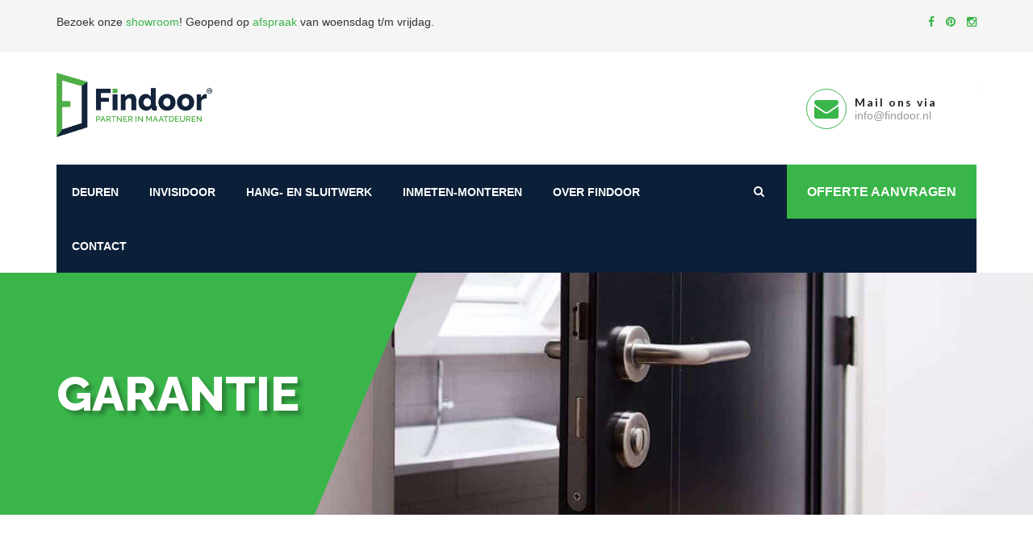

--- FILE ---
content_type: text/html; charset=UTF-8
request_url: https://www.findoor.nl/over-findoor/garantievoorwaarden/
body_size: 11610
content:
<!-- templates/default.php -->
<!DOCTYPE HTML>
<html lang="nl-NL">
<head>
<link rel="shortcut icon" href="https://www.findoor.nl/wp-content/themes/findoor/favicon.ico" />
<title>Garantievoorwaarden - Findoor</title>
<meta charset="UTF-8">
<meta name="viewport" content="width=device-width, initial-scale=1.0, maximum-scale=1.0, user-scalable=0">
<!-- This site is optimized with the Yoast SEO plugin v15.5 - https://yoast.com/wordpress/plugins/seo/ -->
<meta name="robots" content="index, follow, max-snippet:-1, max-image-preview:large, max-video-preview:-1" />
<link rel="canonical" href="https://www.findoor.nl/over-findoor/garantievoorwaarden/" />
<meta property="og:locale" content="nl_NL" />
<meta property="og:type" content="article" />
<meta property="og:title" content="Garantievoorwaarden - Findoor" />
<meta property="og:description" content="Onze garantievoorwaarden zijn gebaseerd op de algemeen gehanteerde normen in de Nederlandse deurenindustrie. Garantietermijn De garantietermijn voor de binnendeuren is als volgt: 5 jaar volledige garantie op de Findoor deuren. Deze garantie is niet van toepassing op het plaatsen van de deuren, schilderwerk, scharnieren en beslag." />
<meta property="og:url" content="https://www.findoor.nl/over-findoor/garantievoorwaarden/" />
<meta property="og:site_name" content="FINDOOR®" />
<meta property="article:publisher" content="https://www.facebook.com/Findoor.nl/" />
<meta property="article:modified_time" content="2021-09-20T11:56:45+00:00" />
<meta property="og:image" content="https://www.findoor.nl/wp-content/uploads/2019/07/1295_IMG_1713.jpg" />
<meta name="twitter:card" content="summary_large_image" />
<meta name="twitter:label1" content="Geschatte leestijd">
<meta name="twitter:data1" content="0 minuten">
<script type="application/ld+json" class="yoast-schema-graph">{"@context":"https://schema.org","@graph":[{"@type":"WebSite","@id":"https://www.findoor.nl/#website","url":"https://www.findoor.nl/","name":"FINDOOR\u00ae","description":"FINDOOR\u00ae by noknok","potentialAction":[{"@type":"SearchAction","target":"https://www.findoor.nl/?s={search_term_string}","query-input":"required name=search_term_string"}],"inLanguage":"nl"},{"@type":"ImageObject","@id":"https://www.findoor.nl/over-findoor/garantievoorwaarden/#primaryimage","inLanguage":"nl","url":"https://www.findoor.nl/wp-content/uploads/2019/07/1295_IMG_1713.jpg","width":900,"height":700},{"@type":"WebPage","@id":"https://www.findoor.nl/over-findoor/garantievoorwaarden/#webpage","url":"https://www.findoor.nl/over-findoor/garantievoorwaarden/","name":"Garantievoorwaarden - Findoor","isPartOf":{"@id":"https://www.findoor.nl/#website"},"primaryImageOfPage":{"@id":"https://www.findoor.nl/over-findoor/garantievoorwaarden/#primaryimage"},"datePublished":"2019-07-09T14:14:03+00:00","dateModified":"2021-09-20T11:56:45+00:00","breadcrumb":{"@id":"https://www.findoor.nl/over-findoor/garantievoorwaarden/#breadcrumb"},"inLanguage":"nl","potentialAction":[{"@type":"ReadAction","target":["https://www.findoor.nl/over-findoor/garantievoorwaarden/"]}]},{"@type":"BreadcrumbList","@id":"https://www.findoor.nl/over-findoor/garantievoorwaarden/#breadcrumb","itemListElement":[{"@type":"ListItem","position":1,"item":{"@type":"WebPage","@id":"https://www.findoor.nl/over-findoor/","url":"https://www.findoor.nl/over-findoor/","name":"Over Findoor"}},{"@type":"ListItem","position":2,"item":{"@type":"WebPage","@id":"https://www.findoor.nl/over-findoor/garantievoorwaarden/","url":"https://www.findoor.nl/over-findoor/garantievoorwaarden/","name":"Garantievoorwaarden"}}]}]}</script>
<!-- / Yoast SEO plugin. -->
<link rel='dns-prefetch' href='//cdn.jsdelivr.net' />
<link rel='dns-prefetch' href='//maps.google.com' />
<link rel='dns-prefetch' href='//fonts.googleapis.com' />
<link rel='dns-prefetch' href='//s.w.org' />
<script type="text/javascript">
window._wpemojiSettings = {"baseUrl":"https:\/\/s.w.org\/images\/core\/emoji\/13.0.1\/72x72\/","ext":".png","svgUrl":"https:\/\/s.w.org\/images\/core\/emoji\/13.0.1\/svg\/","svgExt":".svg","source":{"concatemoji":"https:\/\/www.findoor.nl\/wp-includes\/js\/wp-emoji-release.min.js?ver=5.6.16"}};
!function(e,a,t){var n,r,o,i=a.createElement("canvas"),p=i.getContext&&i.getContext("2d");function s(e,t){var a=String.fromCharCode;p.clearRect(0,0,i.width,i.height),p.fillText(a.apply(this,e),0,0);e=i.toDataURL();return p.clearRect(0,0,i.width,i.height),p.fillText(a.apply(this,t),0,0),e===i.toDataURL()}function c(e){var t=a.createElement("script");t.src=e,t.defer=t.type="text/javascript",a.getElementsByTagName("head")[0].appendChild(t)}for(o=Array("flag","emoji"),t.supports={everything:!0,everythingExceptFlag:!0},r=0;r<o.length;r++)t.supports[o[r]]=function(e){if(!p||!p.fillText)return!1;switch(p.textBaseline="top",p.font="600 32px Arial",e){case"flag":return s([127987,65039,8205,9895,65039],[127987,65039,8203,9895,65039])?!1:!s([55356,56826,55356,56819],[55356,56826,8203,55356,56819])&&!s([55356,57332,56128,56423,56128,56418,56128,56421,56128,56430,56128,56423,56128,56447],[55356,57332,8203,56128,56423,8203,56128,56418,8203,56128,56421,8203,56128,56430,8203,56128,56423,8203,56128,56447]);case"emoji":return!s([55357,56424,8205,55356,57212],[55357,56424,8203,55356,57212])}return!1}(o[r]),t.supports.everything=t.supports.everything&&t.supports[o[r]],"flag"!==o[r]&&(t.supports.everythingExceptFlag=t.supports.everythingExceptFlag&&t.supports[o[r]]);t.supports.everythingExceptFlag=t.supports.everythingExceptFlag&&!t.supports.flag,t.DOMReady=!1,t.readyCallback=function(){t.DOMReady=!0},t.supports.everything||(n=function(){t.readyCallback()},a.addEventListener?(a.addEventListener("DOMContentLoaded",n,!1),e.addEventListener("load",n,!1)):(e.attachEvent("onload",n),a.attachEvent("onreadystatechange",function(){"complete"===a.readyState&&t.readyCallback()})),(n=t.source||{}).concatemoji?c(n.concatemoji):n.wpemoji&&n.twemoji&&(c(n.twemoji),c(n.wpemoji)))}(window,document,window._wpemojiSettings);
</script>
<style type="text/css">
img.wp-smiley,
img.emoji {
display: inline !important;
border: none !important;
box-shadow: none !important;
height: 1em !important;
width: 1em !important;
margin: 0 .07em !important;
vertical-align: -0.1em !important;
background: none !important;
padding: 0 !important;
}
</style>
<!-- <link rel='stylesheet' id='wp-block-library-css'  href='https://www.findoor.nl/wp-includes/css/dist/block-library/style.min.css?ver=5.6.16' type='text/css' media='all' /> -->
<!-- <link rel='stylesheet' id='wc-block-vendors-style-css'  href='https://www.findoor.nl/wp-content/plugins/woocommerce/packages/woocommerce-blocks/build/vendors-style.css?ver=3.8.1' type='text/css' media='all' /> -->
<!-- <link rel='stylesheet' id='wc-block-style-css'  href='https://www.findoor.nl/wp-content/plugins/woocommerce/packages/woocommerce-blocks/build/style.css?ver=3.8.1' type='text/css' media='all' /> -->
<!-- <link rel='stylesheet' id='woocommerce-layout-css'  href='https://www.findoor.nl/wp-content/plugins/woocommerce/assets/css/woocommerce-layout.css?ver=4.8.0' type='text/css' media='all' /> -->
<link rel="stylesheet" type="text/css" href="//www.findoor.nl/wp-content/cache/wpfc-minified/1geismht/dxra0.css" media="all"/>
<!-- <link rel='stylesheet' id='woocommerce-smallscreen-css'  href='https://www.findoor.nl/wp-content/plugins/woocommerce/assets/css/woocommerce-smallscreen.css?ver=4.8.0' type='text/css' media='only screen and (max-width: 768px)' /> -->
<link rel="stylesheet" type="text/css" href="//www.findoor.nl/wp-content/cache/wpfc-minified/7mqexyaq/dxra0.css" media="only screen and (max-width: 768px)"/>
<!-- <link rel='stylesheet' id='woocommerce-general-css'  href='https://www.findoor.nl/wp-content/plugins/woocommerce/assets/css/woocommerce.css?ver=4.8.0' type='text/css' media='all' /> -->
<link rel="stylesheet" type="text/css" href="//www.findoor.nl/wp-content/cache/wpfc-minified/2brxzse9/dxra0.css" media="all"/>
<style id='woocommerce-inline-inline-css' type='text/css'>
.woocommerce form .form-row .required { visibility: visible; }
</style>
<link rel='stylesheet' id='findoor-fonts-css'  href='https://fonts.googleapis.com/css?family=Raleway%3A300%2C400%2C700%2C800%7CLato%3A300%2C400%2C700&#038;ver=5.6.16' type='text/css' media='all' />
<!-- <link rel='stylesheet' id='findoor-bootstrap-css-css'  href='https://www.findoor.nl/wp-content/themes/findoor/assets/css/bootstrap.css?ver=5.6.16' type='text/css' media='all' /> -->
<!-- <link rel='stylesheet' id='findoor-font-awesome-css'  href='https://www.findoor.nl/wp-content/themes/findoor/assets/css/font-awesome.css?ver=5.6.16' type='text/css' media='all' /> -->
<!-- <link rel='stylesheet' id='findoor-simple-line-icons-css'  href='https://www.findoor.nl/wp-content/themes/findoor/assets/css/simple-line-icons.css?ver=5.6.16' type='text/css' media='all' /> -->
<!-- <link rel='stylesheet' id='findoor-ionicons-css'  href='https://www.findoor.nl/wp-content/themes/findoor/assets/css/ionicons.css?ver=5.6.16' type='text/css' media='all' /> -->
<!-- <link rel='stylesheet' id='findoor-owl-css-css'  href='https://www.findoor.nl/wp-content/themes/findoor/assets/css/plugin/owl.carousel.css?ver=5.6.16' type='text/css' media='all' /> -->
<link rel="stylesheet" type="text/css" href="//www.findoor.nl/wp-content/cache/wpfc-minified/djhdndpx/dxra0.css" media="all"/>
<link rel='stylesheet' id='findoor-fancybox-css-css'  href='https://cdn.jsdelivr.net/gh/fancyapps/fancybox@3.5.6/dist/jquery.fancybox.min.css?ver=5.6.16' type='text/css' media='all' />
<!-- <link rel='stylesheet' id='findoor-hero-slider-css'  href='https://www.findoor.nl/wp-content/themes/findoor/assets/css/hero-slider.css?ver=5.6.16' type='text/css' media='all' /> -->
<!-- <link rel='stylesheet' id='findoor-style-css'  href='https://www.findoor.nl/wp-content/themes/findoor/assets/css/style.css?ver=5.6.16' type='text/css' media='all' /> -->
<!-- <link rel='stylesheet' id='findoor-nav-corporate-css'  href='https://www.findoor.nl/wp-content/themes/findoor/assets/css/nav_corporate.css?ver=5.6.16' type='text/css' media='all' /> -->
<!-- <link rel='stylesheet' id='findoor-stylesheet-css'  href='https://www.findoor.nl/wp-content/themes/findoor/assets/css/stylesheet.css?ver=5.6.16' type='text/css' media='all' /> -->
<!-- <link rel='stylesheet' id='juist-stylesheet-css'  href='https://www.findoor.nl/wp-content/themes/findoor/assets/css/juist.css?ver=5.6.16' type='text/css' media='all' /> -->
<!-- <link rel='stylesheet' id='tablepress-default-css'  href='https://www.findoor.nl/wp-content/plugins/tablepress/css/default.min.css?ver=1.12' type='text/css' media='all' /> -->
<!-- <link rel='stylesheet' id='child-style-css'  href='https://www.findoor.nl/wp-content/themes/findoor-child/style.css?ver=5.6.16' type='text/css' media='all' /> -->
<link rel="stylesheet" type="text/css" href="//www.findoor.nl/wp-content/cache/wpfc-minified/gnexrpg/dxra0.css" media="all"/>
<script src='//www.findoor.nl/wp-content/cache/wpfc-minified/mbayo62p/dxra0.js' type="text/javascript"></script>
<!-- <script type='text/javascript' src='https://www.findoor.nl/wp-includes/js/jquery/jquery.min.js?ver=3.5.1' id='jquery-core-js'></script> -->
<!-- <script type='text/javascript' src='https://www.findoor.nl/wp-includes/js/jquery/jquery-migrate.min.js?ver=3.3.2' id='jquery-migrate-js'></script> -->
<link rel="https://api.w.org/" href="https://www.findoor.nl/wp-json/" /><link rel="alternate" type="application/json" href="https://www.findoor.nl/wp-json/wp/v2/pages/286" /><link rel="EditURI" type="application/rsd+xml" title="RSD" href="https://www.findoor.nl/xmlrpc.php?rsd" />
<link rel="wlwmanifest" type="application/wlwmanifest+xml" href="https://www.findoor.nl/wp-includes/wlwmanifest.xml" /> 
<meta name="generator" content="WordPress 5.6.16" />
<meta name="generator" content="WooCommerce 4.8.0" />
<link rel='shortlink' href='https://www.findoor.nl/?p=286' />
<link rel="alternate" type="application/json+oembed" href="https://www.findoor.nl/wp-json/oembed/1.0/embed?url=https%3A%2F%2Fwww.findoor.nl%2Fover-findoor%2Fgarantievoorwaarden%2F" />
<link rel="alternate" type="text/xml+oembed" href="https://www.findoor.nl/wp-json/oembed/1.0/embed?url=https%3A%2F%2Fwww.findoor.nl%2Fover-findoor%2Fgarantievoorwaarden%2F&#038;format=xml" />
<noscript><style>.woocommerce-product-gallery{ opacity: 1 !important; }</style></noscript>
<!-- Google Tag Manager -->
<script>(function(w,d,s,l,i){w[l]=w[l]||[];w[l].push({'gtm.start':
new Date().getTime(),event:'gtm.js'});var f=d.getElementsByTagName(s)[0],
j=d.createElement(s),dl=l!='dataLayer'?'&l='+l:'';j.async=true;j.src=
'https://www.googletagmanager.com/gtm.js?id='+i+dl;f.parentNode.insertBefore(j,f);
})(window,document,'script','dataLayer','GTM-WWV8XQD');</script>
<!-- End Google Tag Manager -->		<style type="text/css" id="wp-custom-css">
#preloader {
display: none;	
}
.lazyloaded{
margin-bottom :120px;
}
.mainmenu-area .link_btn .thm-btn {
padding: 0px 25px;
}
.mainmenu-area .right-column{
width: 285px;
}
.menu-item:first-child .level-1 {
display: none !important;
}
.menu-item:nth-child(2) .level-1 {
display: none !important;
}
.menu-item:nth-child(3) .level-1 {
display: none !important;
}
body .main-menu .navigation > li > ul {
width: 200px;
}
.price,
.actual-price,
.product-list,
a[href*="afspraak-plannen"],
a[href*="whatsapp"],
a[href*="voorwaarden"]{
display:none!important;
}		</style>
</head>
<body class="">
<!-- Google Tag Manager (noscript) -->
<noscript><iframe src="https://www.googletagmanager.com/ns.html?id=GTM-WWV8XQD"
height="0" width="0" style="display:none;visibility:hidden"></iframe></noscript>
<!-- End Google Tag Manager (noscript) -->
<div id="preloader">
<div class="sk-circle">
<div class="sk-circle1 sk-child"></div>
<div class="sk-circle2 sk-child"></div>
<div class="sk-circle3 sk-child"></div>
<div class="sk-circle4 sk-child"></div>
<div class="sk-circle5 sk-child"></div>
<div class="sk-circle6 sk-child"></div>
<div class="sk-circle7 sk-child"></div>
<div class="sk-circle8 sk-child"></div>
<div class="sk-circle9 sk-child"></div>
<div class="sk-circle10 sk-child"></div>
<div class="sk-circle11 sk-child"></div>
<div class="sk-circle12 sk-child"></div>
</div>
</div>
<div class="wrapper">
<header class="header-area">
<div class="top-part__block ptb-15">
<div class="container">
<div class="row">
<div class="col-xs-8">
<p><p>Bezoek onze <a href="/over-findoor/onze-showroom/">showroom</a>! <span class="hidden-xs">Geopend op <a href="https://www.findoor.nl/contact/">afspraak</a> van woensdag t/m vrijdag.<br />
</span></p>
</p>
</div>
<div class="col-xs-4">
<div class="social-link__block text-right">
<a href="https://www.facebook.com/Findoor.nl/" rel="nofollow" target="_blank">
<i class="fa fa-facebook"></i>
</a>
<a href="https://nl.pinterest.com/findoor/" rel="nofollow" target="_blank">
<i class="fa fa-pinterest"></i>
</a>
<a href="https://www.instagram.com/findoor_deuren/?hl=nl" rel="nofollow" target="_blank">
<i class="fa fa-instagram"></i>
</a>
</div>
</div>
</div>
</div>
</div>
<div class="container">
<div class="row">
<div class="col-md-3 col-sm-12 col-xs-12">
<div class="logo"> 
<a href="https://www.findoor.nl"> <img src="https://www.findoor.nl/wp-content/uploads/2019/07/findoor-logo.png" alt="Findoor" class="img-responsive"> </a> 
</div>
</div>
<div class="col-md-9 col-sm-12 col-xs-12 hidden-xs hidden-sm">
<div class="header-contact-info">
<ul>
<li>
<a href="https://api.whatsapp.com/send/?phone=310485455210&text&type=phone_number&app_absent=0" target="_blank">
<div class="iocn-holder">
<span class="fa fa-whatsapp"></span>
</div>
<div class="text-holder">
<h6>Whatsapp</h6>
<p>0485-455210</p>
</div>
</a>
</li>
<li>
<a href="mailto:info@findoor.nl">
<div class="iocn-holder">
<span class="fa fa-envelope"></span>
</div>
<div class="text-holder">
<h6>Mail ons via</h6>
<p>info@findoor.nl</p>
</div>
</a>
</li>
</ul>
</div>
</div>
</div>
</div>
</header>		  <section class="mainmenu-area">
<div class="container">
<div class="mainmenu-bg">
<div class="row">
<div class="col-md-9 col-sm-12 col-xs-12"> 
<nav class="main-menu">
<div class="navbar-header">
<button type="button" class="navbar-toggle" data-toggle="collapse" data-target=".navbar-collapse"> <span class="icon-bar"></span> <span class="icon-bar"></span> <span class="icon-bar"></span> </button>
<button class="search tran3s hidden-lg hidden-md hidden-sm color1_bg searchDropdown"> <i class="fa fa-search" aria-hidden="true"></i> </button>
<a href="https://api.whatsapp.com/send/?phone=310485455210&text&type=phone_number&app_absent=0" class="whatsapp"><i class="fa fa-whatsapp"></i></a>
</div>
<div class="navbar-collapse collapse clearfix">
<!--Start mainmenu-->
<div class="menu-mainmenu-container"><ul id="menu-mainmenu" class="navigation clearfix"><li id="menu-item-71" class="menu-item menu-item-type-taxonomy menu-item-object-product_cat menu-item-has-children level-0 menu-item-71"><a href="https://www.findoor.nl/producten/deuren/">Deuren</a>
<ul/ class="sub-nav" />
<li id="menu-item-1246" class="menu-item menu-item-type-taxonomy menu-item-object-product_cat menu-item-has-children level-1 menu-item-1246"><a href="https://www.findoor.nl/producten/deuren/mdf-deuren/">MDF Deuren</a>
<ul/ class="sub-nav" />
<li id="menu-item-1135" class="menu-item menu-item-type-taxonomy menu-item-object-product_cat level-2 menu-item-1135"><a href="https://www.findoor.nl/producten/deuren/mdf-deuren/modern/">Modern</a></li>
<li id="menu-item-1136" class="menu-item menu-item-type-taxonomy menu-item-object-product_cat level-2 menu-item-1136"><a href="https://www.findoor.nl/producten/deuren/mdf-deuren/freeslijn/">Freeslijn</a></li>
<li id="menu-item-1139" class="menu-item menu-item-type-taxonomy menu-item-object-product_cat level-2 menu-item-1139"><a href="https://www.findoor.nl/producten/deuren/mdf-deuren/staallook/">Staallook</a></li>
<li id="menu-item-1141" class="menu-item menu-item-type-taxonomy menu-item-object-product_cat level-2 menu-item-1141"><a href="https://www.findoor.nl/producten/deuren/mdf-deuren/opgeklampt/">Opgeklampt</a></li>
<li id="menu-item-1138" class="menu-item menu-item-type-taxonomy menu-item-object-product_cat level-2 menu-item-1138"><a href="https://www.findoor.nl/producten/deuren/mdf-deuren/jaren-20-en-30/">Jaren 20 en 30</a></li>
<li id="menu-item-1137" class="menu-item menu-item-type-taxonomy menu-item-object-product_cat level-2 menu-item-1137"><a href="https://www.findoor.nl/producten/deuren/mdf-deuren/bossingpaneel/">Bossingpaneel</a></li>
<li id="menu-item-1140" class="menu-item menu-item-type-taxonomy menu-item-object-product_cat level-2 menu-item-1140"><a href="https://www.findoor.nl/producten/deuren/mdf-deuren/vlak/">Vlak</a></li>
<li id="menu-item-1251" class="menu-item menu-item-type-taxonomy menu-item-object-product_cat level-2 menu-item-1251"><a href="https://www.findoor.nl/producten/deuren/mdf-deuren/toeslagen-mdf-deuren/">Toeslagen Mdf deuren</a></li>
<li id="menu-item-1248" class="menu-item menu-item-type-taxonomy menu-item-object-product_cat level-2 menu-item-1248"><a href="https://www.findoor.nl/producten/deuren/mdf-deuren/bewerkingen-mdf-deuren/">Bewerkingen Mdf deuren</a></li>
</ul>
</li>
<li id="menu-item-5707" class="menu-item menu-item-type-taxonomy menu-item-object-product_cat menu-item-has-children level-1 menu-item-5707"><a href="https://www.findoor.nl/producten/deuren/houten-deuren/">Houten deuren</a>
<ul/ class="sub-nav" />
<li id="menu-item-1142" class="menu-item menu-item-type-taxonomy menu-item-object-product_cat level-2 menu-item-1142"><a href="https://www.findoor.nl/producten/deuren/houten-deuren/eiken/">Eiken</a></li>
<li id="menu-item-5708" class="menu-item menu-item-type-taxonomy menu-item-object-product_cat level-2 menu-item-5708"><a href="https://www.findoor.nl/producten/deuren/houten-deuren/vuren/">Vuren</a></li>
<li id="menu-item-112749" class="menu-item menu-item-type-taxonomy menu-item-object-product_cat level-2 menu-item-112749"><a href="https://www.findoor.nl/producten/deuren/houten-deuren/noten/">Noten</a></li>
<li id="menu-item-112750" class="menu-item menu-item-type-taxonomy menu-item-object-product_cat level-2 menu-item-112750"><a href="https://www.findoor.nl/producten/deuren/houten-deuren/wenge/">Wengè</a></li>
<li id="menu-item-112747" class="menu-item menu-item-type-taxonomy menu-item-object-product_cat level-2 menu-item-112747"><a href="https://www.findoor.nl/producten/deuren/houten-deuren/esdoorn/">Esdoorn</a></li>
<li id="menu-item-112746" class="menu-item menu-item-type-taxonomy menu-item-object-product_cat level-2 menu-item-112746"><a href="https://www.findoor.nl/producten/deuren/houten-deuren/elzen/">Elzen</a></li>
<li id="menu-item-112745" class="menu-item menu-item-type-taxonomy menu-item-object-product_cat level-2 menu-item-112745"><a href="https://www.findoor.nl/producten/deuren/houten-deuren/beuken/">Beuken</a></li>
<li id="menu-item-48583" class="menu-item menu-item-type-taxonomy menu-item-object-product_cat level-2 menu-item-48583"><a href="https://www.findoor.nl/producten/deuren/houten-deuren/fineer/">Fineer</a></li>
</ul>
</li>
<li id="menu-item-1249" class="menu-item menu-item-type-taxonomy menu-item-object-product_cat level-1 menu-item-1249"><a href="https://www.findoor.nl/producten/deuren/glas/">Glas</a></li>
<li id="menu-item-1247" class="menu-item menu-item-type-taxonomy menu-item-object-product_cat level-1 menu-item-1247"><a href="https://www.findoor.nl/producten/deuren/aflakken/">Aflakken</a></li>
<li id="menu-item-1252" class="menu-item menu-item-type-taxonomy menu-item-object-product_cat level-1 menu-item-1252"><a href="https://www.findoor.nl/producten/deuren/transport/">Transport</a></li>
</ul>
</li>
<li id="menu-item-112279" class="menu-item menu-item-type-taxonomy menu-item-object-product_cat menu-item-has-children level-0 menu-item-112279"><a href="https://www.findoor.nl/producten/kozijnen/">Invisidoor</a>
<ul/ class="sub-nav" />
<li id="menu-item-112280" class="menu-item menu-item-type-taxonomy menu-item-object-product_cat menu-item-has-children level-1 menu-item-112280"><a href="https://www.findoor.nl/producten/kozijnen/argenta-invisidoor/">Arlu Invisidoor</a>
<ul/ class="sub-nav" />
<li id="menu-item-113101" class="menu-item menu-item-type-taxonomy menu-item-object-product_cat level-2 menu-item-113101"><a href="https://www.findoor.nl/producten/kozijnen/argenta-invisidoor/invisidoor-basic-sets/">Invisidoor Basic Sets</a></li>
<li id="menu-item-112281" class="menu-item menu-item-type-taxonomy menu-item-object-product_cat level-2 menu-item-112281"><a href="https://www.findoor.nl/producten/kozijnen/argenta-invisidoor/invisidoor-dl/">Invisidoor DL</a></li>
<li id="menu-item-112282" class="menu-item menu-item-type-taxonomy menu-item-object-product_cat level-2 menu-item-112282"><a href="https://www.findoor.nl/producten/kozijnen/argenta-invisidoor/invisidoor-s/">Invisidoor S</a></li>
<li id="menu-item-112283" class="menu-item menu-item-type-taxonomy menu-item-object-product_cat level-2 menu-item-112283"><a href="https://www.findoor.nl/producten/kozijnen/argenta-invisidoor/invisidoor-sdx/">Invisidoor SDX</a></li>
<li id="menu-item-112284" class="menu-item menu-item-type-taxonomy menu-item-object-product_cat level-2 menu-item-112284"><a href="https://www.findoor.nl/producten/kozijnen/argenta-invisidoor/invisiplint/">Invisiplint</a></li>
</ul>
</li>
<li id="menu-item-112286" class="menu-item menu-item-type-taxonomy menu-item-object-product_cat menu-item-has-children level-1 menu-item-112286"><a href="https://www.findoor.nl/producten/kozijnen/lijstwerk/">Lijstwerk</a>
<ul/ class="sub-nav" />
<li id="menu-item-112287" class="menu-item menu-item-type-taxonomy menu-item-object-product_cat level-2 menu-item-112287"><a href="https://www.findoor.nl/producten/kozijnen/lijstwerk/architraven/">Architraven</a></li>
<li id="menu-item-112288" class="menu-item menu-item-type-taxonomy menu-item-object-product_cat level-2 menu-item-112288"><a href="https://www.findoor.nl/producten/kozijnen/lijstwerk/hoekstukken/">Hoekstukken</a></li>
<li id="menu-item-112289" class="menu-item menu-item-type-taxonomy menu-item-object-product_cat level-2 menu-item-112289"><a href="https://www.findoor.nl/producten/kozijnen/lijstwerk/neuten/">Neuten</a></li>
<li id="menu-item-112290" class="menu-item menu-item-type-taxonomy menu-item-object-product_cat level-2 menu-item-112290"><a href="https://www.findoor.nl/producten/kozijnen/lijstwerk/plinten-hardhout/">Plinten Hardhout</a></li>
<li id="menu-item-112291" class="menu-item menu-item-type-taxonomy menu-item-object-product_cat level-2 menu-item-112291"><a href="https://www.findoor.nl/producten/kozijnen/lijstwerk/plinten-mdf/">Plinten Mdf</a></li>
</ul>
</li>
</ul>
</li>
<li id="menu-item-672" class="menu-item menu-item-type-taxonomy menu-item-object-product_cat menu-item-has-children level-0 menu-item-672"><a href="https://www.findoor.nl/producten/hang-en-sluitwerk/">Hang- en sluitwerk</a>
<ul/ class="sub-nav" />
<li id="menu-item-1265" class="menu-item menu-item-type-taxonomy menu-item-object-product_cat level-1 menu-item-1265"><a href="https://www.findoor.nl/producten/hang-en-sluitwerk/standaard-beslag/">Standaard Beslag</a></li>
<li id="menu-item-1270" class="menu-item menu-item-type-taxonomy menu-item-object-product_cat level-1 menu-item-1270"><a href="https://www.findoor.nl/producten/hang-en-sluitwerk/sloten/">Sloten</a></li>
<li id="menu-item-1269" class="menu-item menu-item-type-taxonomy menu-item-object-product_cat menu-item-has-children level-1 menu-item-1269"><a href="https://www.findoor.nl/producten/hang-en-sluitwerk/scharnieren/">Scharnieren</a>
<ul/ class="sub-nav" />
<li id="menu-item-33709" class="menu-item menu-item-type-taxonomy menu-item-object-product_cat level-2 menu-item-33709"><a href="https://www.findoor.nl/producten/hang-en-sluitwerk/scharnieren/verdekte-scharnieren/">Verdekte scharnieren</a></li>
<li id="menu-item-33710" class="menu-item menu-item-type-taxonomy menu-item-object-product_cat level-2 menu-item-33710"><a href="https://www.findoor.nl/producten/hang-en-sluitwerk/scharnieren/gelagerde-scharnieren/">Gelagerde scharnieren</a></li>
<li id="menu-item-1273" class="menu-item menu-item-type-taxonomy menu-item-object-product_cat level-2 menu-item-1273"><a href="https://www.findoor.nl/producten/hang-en-sluitwerk/scharnieren/taatsdeur-scharnieren/">Taatsdeur scharnieren</a></li>
<li id="menu-item-35767" class="menu-item menu-item-type-taxonomy menu-item-object-product_cat level-2 menu-item-35767"><a href="https://www.findoor.nl/producten/hang-en-sluitwerk/scharnieren/paumellen/">Paumellen</a></li>
</ul>
</li>
<li id="menu-item-1266" class="menu-item menu-item-type-taxonomy menu-item-object-product_cat menu-item-has-children level-1 menu-item-1266"><a href="https://www.findoor.nl/producten/hang-en-sluitwerk/formani-beslag/">Formani Beslag</a>
<ul/ class="sub-nav" />
<li id="menu-item-1275" class="menu-item menu-item-type-taxonomy menu-item-object-product_cat level-2 menu-item-1275"><a href="https://www.findoor.nl/producten/hang-en-sluitwerk/formani-beslag/basics/">Basics</a></li>
<li id="menu-item-118844" class="menu-item menu-item-type-taxonomy menu-item-object-product_cat level-2 menu-item-118844"><a href="https://www.findoor.nl/producten/hang-en-sluitwerk/formani-beslag/arc-by-piet-boon/">Arc by Piet Boon</a></li>
<li id="menu-item-118847" class="menu-item menu-item-type-taxonomy menu-item-object-product_cat level-2 menu-item-118847"><a href="https://www.findoor.nl/producten/hang-en-sluitwerk/formani-beslag/inc-by-piet-boon/">Inc by Piet Boon</a></li>
<li id="menu-item-1267" class="menu-item menu-item-type-taxonomy menu-item-object-product_cat level-2 menu-item-1267"><a href="https://www.findoor.nl/producten/hang-en-sluitwerk/formani-beslag/one-by-piet-boon/">One by Piet Boon</a></li>
<li id="menu-item-1268" class="menu-item menu-item-type-taxonomy menu-item-object-product_cat level-2 menu-item-1268"><a href="https://www.findoor.nl/producten/hang-en-sluitwerk/formani-beslag/two-by-piet-boon/">Two by Piet Boon</a></li>
<li id="menu-item-1419" class="menu-item menu-item-type-taxonomy menu-item-object-product_cat level-2 menu-item-1419"><a href="https://www.findoor.nl/producten/hang-en-sluitwerk/formani-beslag/square-by-jan-des-bouvrie/">Square by Jan des Bouvrie</a></li>
<li id="menu-item-1281" class="menu-item menu-item-type-taxonomy menu-item-object-product_cat level-2 menu-item-1281"><a href="https://www.findoor.nl/producten/hang-en-sluitwerk/formani-beslag/ribbon-by-bob-manders/">Ribbon by Bob Manders</a></li>
<li id="menu-item-1280" class="menu-item menu-item-type-taxonomy menu-item-object-product_cat level-2 menu-item-1280"><a href="https://www.findoor.nl/producten/hang-en-sluitwerk/formani-beslag/nour-by-edward-van-vliet/">Nour by Edward van Vliet</a></li>
<li id="menu-item-1282" class="menu-item menu-item-type-taxonomy menu-item-object-product_cat level-2 menu-item-1282"><a href="https://www.findoor.nl/producten/hang-en-sluitwerk/formani-beslag/square/">Square</a></li>
<li id="menu-item-1283" class="menu-item menu-item-type-taxonomy menu-item-object-product_cat level-2 menu-item-1283"><a href="https://www.findoor.nl/producten/hang-en-sluitwerk/formani-beslag/tense-by-bertram-beerbaum/">Tense by Bertram Beerbaum</a></li>
<li id="menu-item-1279" class="menu-item menu-item-type-taxonomy menu-item-object-product_cat level-2 menu-item-1279"><a href="https://www.findoor.nl/producten/hang-en-sluitwerk/formani-beslag/fold-by-tord-boontje/">Fold by Tord Boontje</a></li>
<li id="menu-item-1277" class="menu-item menu-item-type-taxonomy menu-item-object-product_cat level-2 menu-item-1277"><a href="https://www.findoor.nl/producten/hang-en-sluitwerk/formani-beslag/edgy-by-mathieu-bruls/">Edgy by Mathieu Bruls</a></li>
<li id="menu-item-1284" class="menu-item menu-item-type-taxonomy menu-item-object-product_cat level-2 menu-item-1284"><a href="https://www.findoor.nl/producten/hang-en-sluitwerk/formani-beslag/timeless/">Timeless</a></li>
<li id="menu-item-1276" class="menu-item menu-item-type-taxonomy menu-item-object-product_cat level-2 menu-item-1276"><a href="https://www.findoor.nl/producten/hang-en-sluitwerk/formani-beslag/bosco-by-lazaro-rosa-violan/">Bosco by Lazaro Rosa-Violan</a></li>
<li id="menu-item-118845" class="menu-item menu-item-type-taxonomy menu-item-object-product_cat level-2 menu-item-118845"><a href="https://www.findoor.nl/producten/hang-en-sluitwerk/formani-beslag/bobby-by-eric-kusters/">Bobby by Eric Kusters</a></li>
<li id="menu-item-1278" class="menu-item menu-item-type-taxonomy menu-item-object-product_cat level-2 menu-item-1278"><a href="https://www.findoor.nl/producten/hang-en-sluitwerk/formani-beslag/ferrovia/">Ferrovia</a></li>
<li id="menu-item-118846" class="menu-item menu-item-type-taxonomy menu-item-object-product_cat level-2 menu-item-118846"><a href="https://www.findoor.nl/producten/hang-en-sluitwerk/formani-beslag/eclipse-by-david-rockwell/">Eclipse by David Rockwell</a></li>
<li id="menu-item-9770" class="menu-item menu-item-type-taxonomy menu-item-object-product_cat level-2 menu-item-9770"><a href="https://www.findoor.nl/producten/hang-en-sluitwerk/formani-beslag/grepen/">Grepen</a></li>
<li id="menu-item-32490" class="menu-item menu-item-type-taxonomy menu-item-object-product_cat level-2 menu-item-32490"><a href="https://www.findoor.nl/producten/hang-en-sluitwerk/formani-beslag/espagnoletten/">Espagnoletten</a></li>
</ul>
</li>
<li id="menu-item-1272" class="menu-item menu-item-type-taxonomy menu-item-object-product_cat menu-item-has-children level-1 menu-item-1272"><a href="https://www.findoor.nl/producten/hang-en-sluitwerk/schuifdeur-beslag/">Schuifdeur beslag</a>
<ul/ class="sub-nav" />
<li id="menu-item-38140" class="menu-item menu-item-type-taxonomy menu-item-object-product_cat level-2 menu-item-38140"><a href="https://www.findoor.nl/producten/hang-en-sluitwerk/schuifdeur-beslag/proslide/">Proslide</a></li>
<li id="menu-item-38141" class="menu-item menu-item-type-taxonomy menu-item-object-product_cat level-2 menu-item-38141"><a href="https://www.findoor.nl/producten/hang-en-sluitwerk/schuifdeur-beslag/loft-schuifrail/">Loft schuifrail</a></li>
<li id="menu-item-1271" class="menu-item menu-item-type-taxonomy menu-item-object-product_cat level-2 menu-item-1271"><a href="https://www.findoor.nl/producten/hang-en-sluitwerk/schuifdeur-beslag/schuifdeurkommen/">Schuifdeurkommen</a></li>
</ul>
</li>
<li id="menu-item-1264" class="menu-item menu-item-type-taxonomy menu-item-object-product_cat level-1 menu-item-1264"><a href="https://www.findoor.nl/producten/hang-en-sluitwerk/deurstoppers/">Deurstoppers</a></li>
</ul>
</li>
<li id="menu-item-5689" class="menu-item menu-item-type-taxonomy menu-item-object-product_cat menu-item-has-children level-0 menu-item-5689"><a href="https://www.findoor.nl/producten/inmeten-monteren/">Inmeten-Monteren</a>
<ul/ class="sub-nav" />
<li id="menu-item-1285" class="menu-item menu-item-type-taxonomy menu-item-object-product_cat level-1 menu-item-1285"><a href="https://www.findoor.nl/producten/inmeten-monteren/digitaal-inmeten/">Digitaal inmeten</a></li>
<li id="menu-item-1250" class="menu-item menu-item-type-taxonomy menu-item-object-product_cat level-1 menu-item-1250"><a href="https://www.findoor.nl/producten/inmeten-monteren/montage/">Montage</a></li>
</ul>
</li>
<li id="menu-item-33" class="menu-item menu-item-type-post_type menu-item-object-page current-page-ancestor menu-item-has-children level-0 menu-item-33"><a href="https://www.findoor.nl/over-findoor/">Over Findoor</a>
<ul/ class="sub-nav" />
<li id="menu-item-114623" class="menu-item menu-item-type-post_type menu-item-object-page current-page-ancestor level-1 menu-item-114623"><a href="https://www.findoor.nl/over-findoor/">Over Findoor</a></li>
<li id="menu-item-34" class="menu-item menu-item-type-post_type menu-item-object-page level-1 menu-item-34"><a href="https://www.findoor.nl/over-findoor/onze-showroom/">Showroom</a></li>
<li id="menu-item-577" class="menu-item menu-item-type-post_type menu-item-object-page level-1 menu-item-577"><a href="https://www.findoor.nl/over-findoor/inspiratie-fotoboek/">Inspiratie Fotoboek</a></li>
<li id="menu-item-345" class="menu-item menu-item-type-post_type menu-item-object-page level-1 menu-item-345"><a href="https://www.findoor.nl/over-findoor/recensies/">Recensies</a></li>
<li id="menu-item-341" class="menu-item menu-item-type-post_type menu-item-object-page level-1 menu-item-341"><a href="https://www.findoor.nl/over-findoor/productie-proces/">Productie  Proces</a></li>
<li id="menu-item-332" class="menu-item menu-item-type-post_type menu-item-object-page level-1 menu-item-332"><a href="https://www.findoor.nl/over-findoor/verantwoord-en-duurzaam-bosbeheer/">Duurzaam</a></li>
<li id="menu-item-321" class="menu-item menu-item-type-post_type menu-item-object-page level-1 menu-item-321"><a href="https://www.findoor.nl/over-findoor/afhanginstructies-deuren/">Instructies</a></li>
</ul>
</li>
<li id="menu-item-267" class="menu-item menu-item-type-post_type menu-item-object-page level-0 menu-item-267"><a href="https://www.findoor.nl/contact/">Contact</a></li>
</ul></div>
<!--Start Mobile menu-->
<ul id="menu-mobiel-menu" class="mobile-menu clearfix"><li id="menu-item-589" class="menu-item menu-item-type-post_type menu-item-object-page menu-item-home level-0 menu-item-589"><a href="https://www.findoor.nl/"><span></span>Home</a></li>
<li id="menu-item-597" class="menu-item menu-item-type-post_type menu-item-object-page menu-item-has-children level-0 menu-item-597"><a href="https://www.findoor.nl/producten/"><span></span>Producten</a>
<ul/ class="sub-nav" />
<li id="menu-item-599" class="menu-item menu-item-type-taxonomy menu-item-object-product_cat level-1 menu-item-599"><a href="https://www.findoor.nl/producten/deuren/"><span></span>Deuren</a></li>
<li id="menu-item-600" class="menu-item menu-item-type-taxonomy menu-item-object-product_cat level-1 menu-item-600"><a href="https://www.findoor.nl/producten/hang-en-sluitwerk/"><span></span>Hang- en sluitwerk</a></li>
<li id="menu-item-603" class="menu-item menu-item-type-taxonomy menu-item-object-product_cat level-1 menu-item-603"><a href="https://www.findoor.nl/producten/kozijnen/lijstwerk/"><span></span>Lijstwerk</a></li>
<li id="menu-item-601" class="menu-item menu-item-type-taxonomy menu-item-object-product_cat level-1 menu-item-601"><a href="https://www.findoor.nl/producten/inmeten-monteren/digitaal-inmeten/"><span></span>Digitaal inmeten</a></li>
</ul>
</li>
<li id="menu-item-604" class="menu-item menu-item-type-post_type menu-item-object-page level-0 menu-item-604"><a href="https://www.findoor.nl/over-findoor/inspiratie-fotoboek/"><span></span>Inspiratie Fotoboek</a></li>
<li id="menu-item-605" class="menu-item menu-item-type-post_type menu-item-object-page current-page-ancestor current-menu-ancestor current-menu-parent current-page-parent current_page_parent current_page_ancestor menu-item-has-children level-0 menu-item-605"><a href="https://www.findoor.nl/over-findoor/"><span></span>Over Findoor</a>
<ul/ class="sub-nav" />
<li id="menu-item-606" class="menu-item menu-item-type-post_type menu-item-object-page level-1 menu-item-606"><a href="https://www.findoor.nl/over-findoor/afhanginstructies-deuren/"><span></span>Afhanginstructies Deuren</a></li>
<li id="menu-item-607" class="menu-item menu-item-type-post_type menu-item-object-page level-1 menu-item-607"><a href="https://www.findoor.nl/over-findoor/algemene-voorwaarden-hedo-wanroij-bv/"><span></span>Algemene Voorwaarden Hedo Wanroij BV</a></li>
<li id="menu-item-608" class="menu-item menu-item-type-post_type menu-item-object-page current-menu-item page_item page-item-286 current_page_item level-1 menu-item-608"><a href="https://www.findoor.nl/over-findoor/garantievoorwaarden/" aria-current="page"><span></span>Garantievoorwaarden</a></li>
<li id="menu-item-609" class="menu-item menu-item-type-post_type menu-item-object-page level-1 menu-item-609"><a href="https://www.findoor.nl/over-findoor/historie/"><span></span>Historie</a></li>
<li id="menu-item-610" class="menu-item menu-item-type-post_type menu-item-object-page level-1 menu-item-610"><a href="https://www.findoor.nl/over-findoor/onze-showroom/"><span></span>Onze Showroom</a></li>
<li id="menu-item-611" class="menu-item menu-item-type-post_type menu-item-object-page level-1 menu-item-611"><a href="https://www.findoor.nl/over-findoor/productie-proces/"><span></span>Productie Proces</a></li>
<li id="menu-item-612" class="menu-item menu-item-type-post_type menu-item-object-page level-1 menu-item-612"><a href="https://www.findoor.nl/over-findoor/recensies/"><span></span>Recensies</a></li>
<li id="menu-item-613" class="menu-item menu-item-type-post_type menu-item-object-page level-1 menu-item-613"><a href="https://www.findoor.nl/over-findoor/verantwoord-en-duurzaam-bosbeheer/"><span></span>Verantwoord En Duurzaam Bosbeheer</a></li>
</ul>
</li>
<li id="menu-item-595" class="menu-item menu-item-type-post_type menu-item-object-page level-0 menu-item-595"><a href="https://www.findoor.nl/kozijnen/"><span></span>Kozijnen</a></li>
<li id="menu-item-614" class="menu-item menu-item-type-post_type menu-item-object-page level-0 menu-item-614"><a href="https://www.findoor.nl/contact/"><span></span>Contact</a></li>
</ul>
</div>
</nav>
</div>
</div>
<div class="right-column">
<div class="right-area">
<div class="nav_side_content">
<div class="search_option">
<button class="search hidden-xs tran3s color1_bg searchDropdown"> <i class="fa fa-search" aria-hidden="true"></i> </button>
<form method="get" class="dropdown-menu dropdown-input" action="https://www.findoor.nl/">
<input type="text" name="s" value="" placeholder="Zoeken..." />
<button class="close-input" type="button"> 
<i class="fa fa-close" aria-hidden="true"></i> 
</button>
</form>
</div>
</div>
<div class="link_btn float_right"> <a href="https://www.findoor.nl/offerte-aanvraag/" class="thm-btn bg-clr1">Offerte Aanvragen</a> </div>
</div>
</div>
</div>
</div>
</section>
<div class="clearfix"></div>
<section class="inner-intro bg-img light-color overlay-before parallax-background" style="background-image:url('https://www.findoor.nl/wp-content/uploads/1339_header-findoor-deuren-1-1.jpg'); background-position: center;">
<div class="container">
<div class="row title">
<span class="title">Garantie</span>
</div>
</div>
</section>
<div class="content">
<section class="padding ptb-xs-60">
<div class="container">
<div class="row">
<div class="col-sm-12">
<div class="heading-box pb-30">
<h1>Garantievoorwaarden</h1>
</div>
</div>
</div>
<div class="row">
<div class="col-sm-12 pb-xs-30">
<p><img loading="lazy" width="500" height="389" class="alignright wp-image-302" alt="" src="https://www.findoor.nl/wp-content/uploads/2019/07/1295_IMG_1713.jpg" srcset="https://www.findoor.nl/wp-content/uploads/2019/07/1295_IMG_1713.jpg 900w, https://www.findoor.nl/wp-content/uploads/2019/07/1295_IMG_1713-300x233.jpg 300w, https://www.findoor.nl/wp-content/uploads/2019/07/1295_IMG_1713-600x467.jpg 600w, https://www.findoor.nl/wp-content/uploads/2019/07/1295_IMG_1713-768x597.jpg 768w" sizes="(max-width: 500px) 100vw, 500px" />Onze garantievoorwaarden zijn gebaseerd op de algemeen gehanteerde normen in de Nederlandse deurenindustrie.</p>
<h4>Garantietermijn</h4>
<p>De garantietermijn voor de binnendeuren is als volgt:</p>
<ul>
<li>5 jaar volledige garantie op de Findoor deuren.</li>
<li>Deze garantie is niet van toepassing op het plaatsen van de deuren, schilderwerk, scharnieren en beslag.</li>
</ul>
</div>
</div>
</div>
</section>
<section class="padding content-new ptb-xs-60" style="background-color: #0c1f38 ;">
<div class="container">
<div class="row">
<div class="col-sm-12 text-center" style="color: #ffffff">
<div class="row" id="historie">
<div class="col-sm-12">
<div class="heading-box pb-30 text-center">
<h2 style="text-align: center; color: #fff;">Deurafmetingen</h2>
</div>
</div>
</div>
<div class="row">
<div class="col-sm-12 text-center">
<p style="text-align: center;">Een nationale beoordelingsrichtlijn (BRL) is opgesteld door certificeringinstelling SKH (Stichting Keuringsbureau Hout) en het KIWA. De richtlijn geeft een basis voor productcertificatie voor o.a. het KOMO-certificaat. De certificeringinstellingen moeten zich daarbij baseren op de Nederlandse Norm die door het Nederlandse Normalisatie Instituut (NEN) is vastgelegd. Met betrekking tot deurafmetingen is dat de NEN 3408 normering. Deze norm geeft de maten aan voor binnendeuren. De minimale nominale afmetingen van het deurblad bedragen:</p>
<p style="text-align: center;">Hoogte  2015 mm<br />
Breedte 350 mm<br />
Dikte 38 mm</p>
</div>
</div>
</div>
</div>
</div>
</section>        <section class="padding content-new ptb-xs-60" style="background-color: #FFFFFF ;">
<div class="container">
<div class="row">
<div class="col-sm-12 text-center" style="color: ">
<div class="col-sm-12 text-center">
<div class="heading-box pb-15">
<h2 style="text-align: center;">Scheluwte</h2>
</div>
</div>
<div class="col-sm-12 text-center">
<p style="text-align: center;">Scheluwte is de mate van uitbuiging van de deur waarbij één hoek van de deur niet ligt in het vlak dat wordt gevormd door de overige drie hoeken. Kort gezegd; één van de 4 hoeken vertoont een buiging. Voor de meting kan dezelfde lat gebruikt worden als aangegeven bij kromming met dien verstande dat de gebogen hoek gemeten wordt.</p>
</div>
</div>
</div>
</div>
</section>        <section class="choose-us ptb-60 pb-xs-0  pt-xs-60 overflow_hidden section_blck_bg">
<div class="container">
<div class="row">
<div class="col-sm-6">
<div class="section-split-right">
<div class="we-work-section">
<div class="heading-box pb-15">
<h2><h2>Vormtoleranties deurblad</h2>
<p>In de normeringen zijn enkel toleranties vastgelegd voor kromming of scheluwte m.b.t. vlakke deuren. Voor paneel- en/of stijldeuren zijn geen normeringen vastgelegd en wordt een norm gehanteerd die vanuit de buitendeurnormeringen komt. Dit houdt in dat de volgende toleranties voor stijl- en paneeldeuren gelden:</p>
<table width="438" style="height: 369px;">
<tbody>
<tr>
<td><strong>Omschrijving:</strong></td>
<td><strong>Tolerantie:</strong></td>
</tr>
<tr>
<td></td>
<td></td>
</tr>
<tr>
<td>Nominale dikte<br />
van het deurblad</td>
<td>0 en -2 mm</td>
</tr>
<tr>
<td></td>
<td></td>
</tr>
<tr>
<td>Nominale deurafmetingen<br />
(hoogte en breedte)</td>
<td>
<table>
<tbody>
<tr>
<td>+/-1 mm</td>
</tr>
</tbody>
</table>
</td>
</tr>
<tr>
<td></td>
<td></td>
</tr>
<tr>
<td>Kromming loodrecht<br />
op het deurvlak</td>
<td>Max. 8 mm (9,6 mm)</td>
</tr>
<tr>
<td></td>
<td></td>
</tr>
<tr>
<td>Uitbuiging van het deurblad<br />
Uit het vlak (scheluwte)</td>
<td>Max. 8 mm (9,6 mm)</td>
</tr>
</tbody>
</table>
<p>(bij tolerantie staan tussen haakjes de toleranties voor 231,5 deuren)</p>
</h2>
</div>
<div class="accordion-box accordion-box-1 accordion-box-2 light-color" data-accordion-group="">
</div>
</div>
</div>
</div>
</div>
</div>
<div class="image_cover image_cover_right matchHeigh hidden-xs" style="background-image: url(https://www.findoor.nl/wp-content/uploads/2019/07/259_404_1440.jpg);">
</div>
</section>        <section class="padding content-new ptb-xs-60" style="background-color: #FFFFFF ;">
<div class="container">
<div class="row">
<div class="col-sm-6 pb-xs-30">
<div class="text-content">
<h2>Controle</h2>
<p>Let op: controleer uw deur voordat u deze gaat behandelen. Indien een deur geheel of gedeeltelijk is bewerkt, dan heeft u de deur geaccepteerd en kunnen klachten over zichtbare gebreken niet meer in behandeling worden genomen.</p>
<p>Onder garantie geleverde deuren dienen onder redelijkerwijs te voorziene omstandigheden deugdelijk en bruikbaar te zijn voor het doel waarvoor ze bestemd zijn. De garantie heeft uitsluitend betrekking op hinderlijke gebreken ten gevolge van materiaal, constructie of vervormingsfouten. Constructiewijzigingen die door de klant zelf zijn uitgevoerd vallen buiten de garantie. Hierbij  valt te denken aan het verwijderen van de roedeverdeling in de glasdeuren. De garantietermijn van de deuren gaat in op de dag van de factuurdatum van Findoor. Betrekking hebbende op de levering van het product. Bewaar daarom altijd uw aankoopnota.</p>
</div>
</div>
<div class="col-sm-6">
<div class="text-content">
<p><img loading="lazy" width="150" height="150" class="alignnone wp-image-72879 size-thumbnail" alt="" src="https://www.findoor.nl/wp-content/uploads/2020/03/EV101-6420satin20black20-20angle-51-150x150.jpg" /></p>
</div>
</div>
</div>
</div>
</section>        <section class="ptb-40 bottom-section" id="snel-contact">
<div class="container">
<div class="row">
<div class="col-md-6 col-sm-12 mb-sm-30 mb-xs-30">
<div class="contact_block-text"> 
<strong>Heeft u vragen?</strong>
<p>Neem contact op.</p>
</div>
</div>
<div class="col-md-6 col-sm-12">
<a class="btn-text btn-large" href="https://www.findoor.nl/contact/" id="submit-button" name="button">
Contact                    </a>
</div>
</div>
</div>
</section>    
</div>
<!-- FOOTER -->
<footer id="footer">
<div id="footer-widgets" class="container style-1">
<div class="row">
<div class="col-md-4 col-sm-4">
<div class="widget widget_text">
<div class="textwidget"> 
<a href="/" class="footer-logo"> <img src="https://www.findoor.nl/wp-content/uploads/logo-white-e1602081153747.png"></a>
<p>Findoor biedt een uitgebreid standaard assortiment aan binnendeuren, raamluiken, lambriseringen, plinten en architraven. Ook zijn wij gespecialiseerd in het maken van deuren naar wens van de klant.</p>
</div>
</div>
</div>
<div class="col-md-4 col-sm-4 hidden-xs">
<div class="widget widget_links">
<h2 class="widget-title"><span>LINKS</span></h2>
<div class="menu-footermenu-container"><ul id="menu-footermenu" class="wprt-links clearfix col2"><li id="menu-item-275" class="menu-item menu-item-type-post_type menu-item-object-page menu-item-home level-0 menu-item-275"><a href="https://www.findoor.nl/">Home</a></li>
<li id="menu-item-114626" class="menu-item menu-item-type-post_type menu-item-object-page level-0 menu-item-114626"><a href="https://www.findoor.nl/over-findoor/nieuws-blogs/">Nieuws &#038; blogs</a></li>
<li id="menu-item-114627" class="menu-item menu-item-type-post_type menu-item-object-page level-0 menu-item-114627"><a href="https://www.findoor.nl/over-findoor/historie/">Historie</a></li>
<li id="menu-item-277" class="menu-item menu-item-type-post_type menu-item-object-page level-0 menu-item-277"><a href="https://www.findoor.nl/producten/">Producten</a></li>
<li id="menu-item-644" class="menu-item menu-item-type-post_type menu-item-object-page level-0 menu-item-644"><a href="https://www.findoor.nl/over-findoor/inspiratie-fotoboek/">Inspiratie Fotoboek</a></li>
<li id="menu-item-276" class="menu-item menu-item-type-post_type menu-item-object-page current-page-ancestor level-0 menu-item-276"><a href="https://www.findoor.nl/over-findoor/">Over Findoor</a></li>
<li id="menu-item-373" class="menu-item menu-item-type-post_type menu-item-object-page level-0 menu-item-373"><a href="https://www.findoor.nl/contact/">Contact</a></li>
</ul></div>                </div>
</div>
<div class="col-md-4 col-sm-4">
<div class="widget widget_information">
<h2 class="widget-title"><span>CONTACT INFO</span></h2>
<ul >
<li class="address clearfix"><span class="hl">Adres:</span><span class="text">Lampersveldpad 4, 5446 BS Wanroij</span></li>
<li class="phone clearfix"> <span class="hl">Telefoon:</span> <a  href="tel:0485-455210" class="text">0485-455210</a> </li>
<li class="email clearfix"> <span class="hl">E-mail:</span> <a href="mailto:info@findoor.nl" class="text">info@findoor.nl</a> </li>
</ul>
<div class="row hidden-lg hidden-md hidden-sm" style="padding-top:10px">
<div class="col-xs-6">
<a href="tel:0485-455210" class="btn-text btn-block"><i class="fa fa-phone"></i> Bel ons</a>
</div>
<div class="col-xs-6">
<a href="mailto:info@findoor.nl" class="btn-text btn-block"><i class="fa fa-envelope"></i> Mail ons</a>
</div>
</div>
</div>
<div class="widget widget_socials hidden">
<div class="socials"> 
<a target="_blank" href="https://www.facebook.com/Findoor.nl/">
<i class="fa fa-facebook"></i>
</a>
<a target="_blank" href="https://nl.pinterest.com/findoor/">
<i class="fa fa-pinterest"></i>
</a>
</div>
</div>
</div>
</div>
</div>
<div id="bottom" class="clearfix style-1">
<div id="bottom-bar-inner" class="wprt-container">
<div class="bottom-bar-inner-wrap">
<div class="bottom-bar-content">
<div id="copyright">
&copy; 2026 Findoor.nl - <a style="color: #b7b7b7;" href="/privacybeleid">Privacybeleid</a> - <a style="color: #b7b7b7;" href="/sitemap">Sitemap</a> - <a style="color: #b7b7b7;" href="/over-findoor/algemene-voorwaarden-hedo-wanroij-bv/">Algemene voorwaarden</a> - <a style="color: #b7b7b7;" href="/over-findoor/garantievoorwaarden/">Garantievoorwaarden</a>
<div class="dev">
Ontwikkeld door <a href="https://www.wux.nl" target="_blank" title="Ontwikkeld door Wux"><img alt="Ontwikkeld door Wux" src="https://www.findoor.nl/wp-content/themes/findoor/images/wux-logo-wit.svg"></a>
</div>
</div>
</div>
</div>
</div>
</div>
<script type='text/javascript' src='https://www.findoor.nl/wp-content/plugins/woocommerce/assets/js/jquery-blockui/jquery.blockUI.min.js?ver=2.70' id='jquery-blockui-js'></script>
<script type='text/javascript' src='https://www.findoor.nl/wp-content/plugins/woocommerce/assets/js/js-cookie/js.cookie.min.js?ver=2.1.4' id='js-cookie-js'></script>
<script type='text/javascript' id='woocommerce-js-extra'>
/* <![CDATA[ */
var woocommerce_params = {"ajax_url":"\/wp-admin\/admin-ajax.php","wc_ajax_url":"\/?wc-ajax=%%endpoint%%"};
/* ]]> */
</script>
<script type='text/javascript' src='https://www.findoor.nl/wp-content/plugins/woocommerce/assets/js/frontend/woocommerce.min.js?ver=4.8.0' id='woocommerce-js'></script>
<script type='text/javascript' id='wc-cart-fragments-js-extra'>
/* <![CDATA[ */
var wc_cart_fragments_params = {"ajax_url":"\/wp-admin\/admin-ajax.php","wc_ajax_url":"\/?wc-ajax=%%endpoint%%","cart_hash_key":"wc_cart_hash_fce5f979e1b6eb80f3d36315a988e38f","fragment_name":"wc_fragments_fce5f979e1b6eb80f3d36315a988e38f","request_timeout":"5000"};
/* ]]> */
</script>
<script type='text/javascript' src='https://www.findoor.nl/wp-content/plugins/woocommerce/assets/js/frontend/cart-fragments.min.js?ver=4.8.0' id='wc-cart-fragments-js'></script>
<script type='text/javascript' src='https://www.findoor.nl/wp-content/themes/findoor/assets/js/jquery-1.12.4.min.js?ver=5.6.16' id='findoor-jquery-js'></script>
<script type='text/javascript' src='https://www.findoor.nl/wp-content/themes/findoor/assets/js/bootstrap.min.js?ver=5.6.16' id='findoor-bootstrap-js-js'></script>
<script type='text/javascript' src='https://www.findoor.nl/wp-content/themes/findoor/assets/js/imagesloaded.pkgd.min.js?ver=5.6.16' id='findoor-imageloader-js'></script>
<script type='text/javascript' src='https://www.findoor.nl/wp-content/themes/findoor/assets/js/isotope.pkgd.min.js?ver=5.6.16' id='findoor-isotope-js'></script>
<script type='text/javascript' src='https://www.findoor.nl/wp-content/themes/findoor/assets/js/masonry.pkgd.min.js?ver=5.6.16' id='findoor-masonry-js'></script>
<script type='text/javascript' src='https://www.findoor.nl/wp-content/themes/findoor/assets/js/jquery.appear.js?ver=5.6.16' id='findoor-jquery-appear-js'></script>
<script type='text/javascript' src='https://www.findoor.nl/wp-content/themes/findoor/assets/js/jquery.parallax-1.1.3.js?ver=5.6.16' id='findoor-jquery-parallax-js'></script>
<script type='text/javascript' src='https://www.findoor.nl/wp-content/themes/findoor/assets/js/plugin/owl.carousel.js?ver=5.6.16' id='findoor-owl-js-js'></script>
<script type='text/javascript' src='https://www.findoor.nl/wp-content/themes/findoor/assets/js/jquery.mousewheel-3.0.6.pack.js?ver=5.6.16' id='findoor-jquery-mousewheel-js'></script>
<script type='text/javascript' src='https://cdn.jsdelivr.net/gh/fancyapps/fancybox@3.5.6/dist/jquery.fancybox.min.js?ver=5.6.16' id='findoor-fancybox-js-js'></script>
<script type='text/javascript' src='https://www.findoor.nl/wp-content/themes/findoor/assets/js/jquery.matchHeight-min.js?ver=5.6.16' id='findoor-jquery-matcheight-js'></script>
<script type='text/javascript' src='https://www.findoor.nl/wp-content/themes/findoor/assets/js/jquery.accordion.js?ver=5.6.16' id='findoor-jquery-accordion-js'></script>
<script type='text/javascript' src='https://www.findoor.nl/wp-content/themes/findoor/assets/js/hero-slider.js?ver=5.6.16' id='findoor-hero-slider-js'></script>
<script type='text/javascript' src='https://www.findoor.nl/wp-content/themes/findoor/assets/js/custom.js?ver=5.6.16' id='findoor-custom-js'></script>
<script type='text/javascript' src='https://www.findoor.nl/wp-content/themes/findoor/assets/js/juist.js?ver=5.6.16' id='findoor-juist-js'></script>
<script type='text/javascript' src='//maps.google.com/maps/api/js?sensor=false&#038;key=AIzaSyB2pP6NTQNkIOJ7bjt79retbuigUUzoWi4&#038;ver=5.6.16' id='findoor-google-js'></script>
<script type='text/javascript' src='https://www.findoor.nl/wp-includes/js/wp-embed.min.js?ver=5.6.16' id='wp-embed-js'></script>
<script>
var owl = $(".owl-review").owlCarousel({
items: 1,
dots: true
})
var owlBig = $(".owl-review-big").owlCarousel({
items: 1,
dots: false,
mouseDrag: false,
touchDrag: false,
pullDrag: false,
freeDrag: false,
});
owl.on('changed.owl.carousel', function(event) {
var duration = 200;
owlBig.trigger('to.owl.carousel', [event.page.index, duration, true]);
})
</script>
</footer>
</div>
</body>
</html><!-- WP Fastest Cache file was created in 0.12682390213013 seconds, on 15-01-26 19:51:43 -->